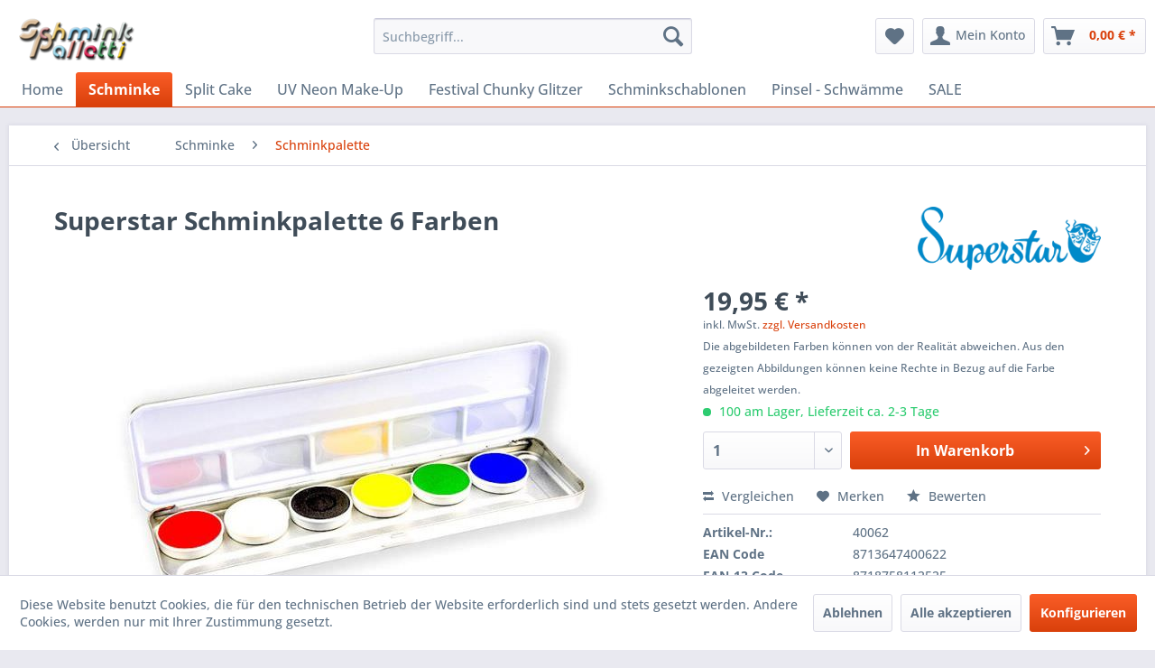

--- FILE ---
content_type: text/html; charset=UTF-8
request_url: https://www.schminkpaletti.de/schminke/schminkpalette/212/superstar-schminkpalette-6-farben
body_size: 15873
content:
<!DOCTYPE html> <html class="no-js" lang="de" itemscope="itemscope" itemtype="https://schema.org/WebPage"> <head> <meta charset="utf-8"> <meta name="author" content="SPLITCAKE.SHOP" /> <meta name="robots" content="index,follow" /> <meta name="revisit-after" content="15 days" /> <meta name="keywords" content="Superstar Schminkpalette 6 Farben, Superstar Schminkpalette, Schminkpalette 6 Schminkfarben, Schmink-Palette, 6 Farben Make-up" /> <meta name="description" content="Dieses Schmink-Palette besteht aus 6 verschiedenen Farben: rot, weiß, schwarz, gelb, grün und blau. Inhalt: 2,5 Gramm pro Farbe." /> <meta property="og:type" content="product" /> <meta property="og:site_name" content="PXP Schminke, Superstar, Schminke Kaufen ► Schminke online Bestellen" /> <meta property="og:url" content="https://www.schminkpaletti.de/schminke/schminkpalette/212/superstar-schminkpalette-6-farben" /> <meta property="og:title" content="Superstar Schminkpalette 6 Farben" /> <meta property="og:description" content="Superstar Schminkpalette 6 Schminkfarben Dieses&amp;nbsp; Schmink-Palette besteht aus 6 verschiedenen Schminkfarben : rot, weiß, schwarz, gelb, grün…" /> <meta property="og:image" content="https://www.schminkpaletti.de/media/image/26/7e/20/aqua-facepaint-bright-6-kleuren.jpg" /> <meta property="product:brand" content="Superstar Face Paint Split Cake" /> <meta property="product:price" content="19,95" /> <meta property="product:product_link" content="https://www.schminkpaletti.de/schminke/schminkpalette/212/superstar-schminkpalette-6-farben" /> <meta name="twitter:card" content="product" /> <meta name="twitter:site" content="PXP Schminke, Superstar, Schminke Kaufen ► Schminke online Bestellen" /> <meta name="twitter:title" content="Superstar Schminkpalette 6 Farben" /> <meta name="twitter:description" content="Superstar Schminkpalette 6 Schminkfarben Dieses&amp;nbsp; Schmink-Palette besteht aus 6 verschiedenen Schminkfarben : rot, weiß, schwarz, gelb, grün…" /> <meta name="twitter:image" content="https://www.schminkpaletti.de/media/image/26/7e/20/aqua-facepaint-bright-6-kleuren.jpg" /> <meta itemprop="copyrightHolder" content="PXP Schminke, Superstar, Schminke Kaufen ► Schminke online Bestellen" /> <meta itemprop="copyrightYear" content="2006 - 2025" /> <meta itemprop="isFamilyFriendly" content="True" /> <meta itemprop="image" content="https://www.schminkpaletti.de/media/image/dd/0e/b6/orgineel-logo.png" /> <meta name="viewport" content="width=device-width, initial-scale=1.0"> <meta name="mobile-web-app-capable" content="yes"> <meta name="apple-mobile-web-app-title" content="PXP Schminke, Superstar, Schminke Kaufen ► Schminke online Bestellen"> <meta name="apple-mobile-web-app-capable" content="yes"> <meta name="apple-mobile-web-app-status-bar-style" content="default"> <link rel="apple-touch-icon-precomposed" href="https://www.schminkpaletti.de/media/image/63/54/8c/favicon.png"> <link rel="shortcut icon" href="https://www.schminkpaletti.de/media/image/63/54/8c/favicon.png"> <meta name="msapplication-navbutton-color" content="#D9400B" /> <meta name="application-name" content="PXP Schminke, Superstar, Schminke Kaufen ► Schminke online Bestellen" /> <meta name="msapplication-starturl" content="https://www.schminkpaletti.de/" /> <meta name="msapplication-window" content="width=1024;height=768" /> <meta name="msapplication-TileImage" content="https://www.schminkpaletti.de/media/image/63/54/8c/favicon.png"> <meta name="msapplication-TileColor" content="#D9400B"> <meta name="theme-color" content="#D9400B" /> <link rel="canonical" href="https://www.schminkpaletti.de/schminke/schminkpalette/212/superstar-schminkpalette-6-farben" /> <title itemprop="name">Superstar Schminkpalette 6 Farben | PXP Schminke, Superstar, Schminke Kaufen ► Schminke online Bestellen</title> <link href="/web/cache/1766004028_0ce3f6d2dddf3b52868af24c488e58b7.css" media="all" rel="stylesheet" type="text/css" /> </head> <body class="is--ctl-detail is--act-index is--dwvac" > <div data-paypalUnifiedMetaDataContainer="true" data-paypalUnifiedRestoreOrderNumberUrl="https://www.schminkpaletti.de/widgets/PaypalUnifiedOrderNumber/restoreOrderNumber" class="is--hidden"> </div> <div class="page-wrap"> <noscript class="noscript-main"> <div class="alert is--warning"> <div class="alert--icon"> <i class="icon--element icon--warning"></i> </div> <div class="alert--content"> Um PXP&#x20;Schminke,&#x20;Superstar,&#x20;Schminke&#x20;Kaufen&#x20;&#x25BA;&#x20;Schminke&#x20;online&#x20;Bestellen in vollem Umfang nutzen zu können, empfehlen wir Ihnen Javascript in Ihrem Browser zu aktiveren. </div> </div> </noscript> <header class="header-main"> <div class="top-bar"> <div class="container block-group"> <nav class="top-bar--navigation block" role="menubar">   <div class="navigation--entry entry--compare is--hidden" role="menuitem" aria-haspopup="true" data-drop-down-menu="true">   </div> <ul class="service--list is--rounded" role="menu"> <li class="service--entry" role="menuitem"> <a class="service--link" href="javascript:openCookieConsentManager()" title="Cookie-Einstellungen" > Cookie-Einstellungen </a> </li> <li class="service--entry" role="menuitem"> <a class="service--link" href="https://www.schminkpaletti.de/frage-und-antwort" title="Frage und Antwort" > Frage und Antwort </a> </li> <li class="service--entry" role="menuitem"> <a class="service--link" href="https://www.schminkpaletti.de/ueber-uns" title="Über uns" > Über uns </a> </li> <li class="service--entry" role="menuitem"> <a class="service--link" href="https://www.schminkpaletti.de/versand-und-zahlungsarten" title="Versand und Zahlungsarten" > Versand und Zahlungsarten </a> </li> <li class="service--entry" role="menuitem"> <a class="service--link" href="https://www.schminkpaletti.de/rueckgabe-anfrage" title="Rückgabe Anfrage" target="_self"> Rückgabe Anfrage </a> </li> <li class="service--entry" role="menuitem"> <a class="service--link" href="https://www.schminkpaletti.de/widerrufsrecht" title="Widerrufsrecht" > Widerrufsrecht </a> </li> <li class="service--entry" role="menuitem"> <a class="service--link" href="https://www.schminkpaletti.de/agb-s" title="AGB&#039;s" > AGB's </a> </li> </ul> </nav> </div> </div> <div class="container header--navigation"> <div class="logo-main block-group" role="banner"> <div class="logo--shop block"> <a class="logo--link" href="https://www.schminkpaletti.de/" title="PXP Schminke, Superstar, Schminke Kaufen ► Schminke online Bestellen - zur Startseite wechseln"> <picture> <source srcset="https://www.schminkpaletti.de/media/image/dd/0e/b6/orgineel-logo.png" media="(min-width: 78.75em)"> <source srcset="https://www.schminkpaletti.de/media/image/dd/0e/b6/orgineel-logo.png" media="(min-width: 64em)"> <source srcset="https://www.schminkpaletti.de/media/image/dd/0e/b6/orgineel-logo.png" media="(min-width: 48em)"> <img srcset="https://www.schminkpaletti.de/media/image/dd/0e/b6/orgineel-logo.png" alt="PXP Schminke, Superstar, Schminke Kaufen ► Schminke online Bestellen - zur Startseite wechseln" /> </picture> </a> </div> </div> <nav class="shop--navigation block-group"> <ul class="navigation--list block-group" role="menubar"> <li class="navigation--entry entry--menu-left" role="menuitem"> <a class="entry--link entry--trigger btn is--icon-left" href="#offcanvas--left" data-offcanvas="true" data-offCanvasSelector=".sidebar-main" aria-label="Menü"> <i class="icon--menu"></i> Menü </a> </li> <li class="navigation--entry entry--search" role="menuitem" data-search="true" aria-haspopup="true" data-minLength="3"> <a class="btn entry--link entry--trigger" href="#show-hide--search" title="Suche anzeigen / schließen" aria-label="Suche anzeigen / schließen"> <i class="icon--search"></i> <span class="search--display">Suchen</span> </a> <form action="/search" method="get" class="main-search--form"> <input type="search" name="sSearch" aria-label="Suchbegriff..." class="main-search--field" autocomplete="off" autocapitalize="off" placeholder="Suchbegriff..." maxlength="30" /> <button type="submit" class="main-search--button" aria-label="Suchen"> <i class="icon--search"></i> <span class="main-search--text">Suchen</span> </button> <div class="form--ajax-loader">&nbsp;</div> </form> <div class="main-search--results"></div> </li>  <li class="navigation--entry entry--notepad" role="menuitem"> <a href="https://www.schminkpaletti.de/note" title="Merkzettel" aria-label="Merkzettel" class="btn"> <i class="icon--heart"></i> </a> </li> <li class="navigation--entry entry--account with-slt" role="menuitem" data-offcanvas="true" data-offCanvasSelector=".account--dropdown-navigation"> <a href="https://www.schminkpaletti.de/account" title="Mein Konto" aria-label="Mein Konto" class="btn is--icon-left entry--link account--link"> <i class="icon--account"></i> <span class="account--display"> Mein Konto </span> </a> <div class="account--dropdown-navigation"> <div class="navigation--smartphone"> <div class="entry--close-off-canvas"> <a href="#close-account-menu" class="account--close-off-canvas" title="Menü schließen" aria-label="Menü schließen"> Menü schließen <i class="icon--arrow-right"></i> </a> </div> </div> <div class="account--menu is--rounded is--personalized"> <span class="navigation--headline"> Mein Konto </span> <div class="account--menu-container"> <ul class="sidebar--navigation navigation--list is--level0 show--active-items"> <li class="navigation--entry"> <span class="navigation--signin"> <a href="https://www.schminkpaletti.de/account#hide-registration" class="blocked--link btn is--primary navigation--signin-btn" data-collapseTarget="#registration" data-action="close"> Anmelden </a> <span class="navigation--register"> oder <a href="https://www.schminkpaletti.de/account#show-registration" class="blocked--link" data-collapseTarget="#registration" data-action="open"> registrieren </a> </span> </span> </li> <li class="navigation--entry"> <a href="https://www.schminkpaletti.de/account" title="Übersicht" class="navigation--link"> Übersicht </a> </li> <li class="navigation--entry"> <a href="https://www.schminkpaletti.de/account/profile" title="Persönliche Daten" class="navigation--link" rel="nofollow"> Persönliche Daten </a> </li> <li class="navigation--entry"> <a href="https://www.schminkpaletti.de/address/index/sidebar/" title="Adressen" class="navigation--link" rel="nofollow"> Adressen </a> </li> <li class="navigation--entry"> <a href="https://www.schminkpaletti.de/account/payment" title="Zahlungsarten" class="navigation--link" rel="nofollow"> Zahlungsarten </a> </li> <li class="navigation--entry"> <a href="https://www.schminkpaletti.de/account/orders" title="Bestellungen" class="navigation--link" rel="nofollow"> Bestellungen </a> </li> <li class="navigation--entry"> <a href="https://www.schminkpaletti.de/note" title="Merkzettel" class="navigation--link" rel="nofollow"> Merkzettel </a> </li> </ul> </div> </div> </div> </li> <li class="navigation--entry entry--cart" role="menuitem"> <a class="btn is--icon-left cart--link" href="https://www.schminkpaletti.de/checkout/cart" title="Warenkorb" aria-label="Warenkorb"> <span class="cart--display"> Warenkorb </span> <span class="badge is--primary is--minimal cart--quantity is--hidden">0</span> <i class="icon--basket"></i> <span class="cart--amount"> 0,00&nbsp;&euro; * </span> </a> <div class="ajax-loader">&nbsp;</div> </li>  </ul> </nav> <div class="container--ajax-cart" data-collapse-cart="true" data-displayMode="offcanvas"></div> </div> </header> <nav class="navigation-main"> <div class="container" data-menu-scroller="true" data-listSelector=".navigation--list.container" data-viewPortSelector=".navigation--list-wrapper"> <div class="navigation--list-wrapper"> <ul class="navigation--list container" role="menubar" itemscope="itemscope" itemtype="https://schema.org/SiteNavigationElement"> <li class="navigation--entry is--home" role="menuitem"><a class="navigation--link is--first" href="https://www.schminkpaletti.de/" title="Home" aria-label="Home" itemprop="url"><span itemprop="name">Home</span></a></li><li class="navigation--entry is--active" role="menuitem"><a class="navigation--link is--active" href="https://www.schminkpaletti.de/schminke/" title="Schminke" aria-label="Schminke" itemprop="url"><span itemprop="name">Schminke</span></a></li><li class="navigation--entry" role="menuitem"><a class="navigation--link" href="https://www.schminkpaletti.de/split-cake/" title="Split Cake" aria-label="Split Cake" itemprop="url"><span itemprop="name">Split Cake</span></a></li><li class="navigation--entry" role="menuitem"><a class="navigation--link" href="https://www.schminkpaletti.de/uv-neon-make-up/" title="UV Neon Make-Up" aria-label="UV Neon Make-Up" itemprop="url"><span itemprop="name">UV Neon Make-Up</span></a></li><li class="navigation--entry" role="menuitem"><a class="navigation--link" href="https://www.schminkpaletti.de/festival-chunky-glitzer/" title="Festival Chunky Glitzer" aria-label="Festival Chunky Glitzer" itemprop="url"><span itemprop="name">Festival Chunky Glitzer</span></a></li><li class="navigation--entry" role="menuitem"><a class="navigation--link" href="https://www.schminkpaletti.de/schminkschablonen/" title="Schminkschablonen" aria-label="Schminkschablonen" itemprop="url"><span itemprop="name">Schminkschablonen</span></a></li><li class="navigation--entry" role="menuitem"><a class="navigation--link" href="https://www.schminkpaletti.de/pinsel-schwaemme/" title="Pinsel - Schwämme" aria-label="Pinsel - Schwämme" itemprop="url"><span itemprop="name">Pinsel - Schwämme</span></a></li><li class="navigation--entry" role="menuitem"><a class="navigation--link" href="https://www.schminkpaletti.de/sale/" title="SALE" aria-label="SALE" itemprop="url"><span itemprop="name">SALE</span></a></li> </ul> </div> <div class="advanced-menu" data-advanced-menu="true" data-hoverDelay="250"> <div class="menu--container"> <div class="button-container"> <a href="https://www.schminkpaletti.de/schminke/" class="button--category" aria-label="Zur KategorieSchminke" title="Zur KategorieSchminke"> <i class="icon--arrow-right"></i> Zur KategorieSchminke </a> <span class="button--close"> <i class="icon--cross"></i> </span> </div> <div class="content--wrapper has--content has--teaser"> <ul class="menu--list menu--level-0 columns--2" style="width: 50%;"> <li class="menu--list-item item--level-0" style="width: 100%"> <a href="https://www.schminkpaletti.de/schminke/schminke-auf-farbe/" class="menu--list-item-link" aria-label="Schminke auf Farbe" title="Schminke auf Farbe">Schminke auf Farbe</a> </li> <li class="menu--list-item item--level-0" style="width: 100%"> <a href="https://www.schminkpaletti.de/schminke/schminke-pastellfarben/" class="menu--list-item-link" aria-label="Schminke Pastellfarben" title="Schminke Pastellfarben">Schminke Pastellfarben</a> </li> <li class="menu--list-item item--level-0" style="width: 100%"> <a href="https://www.schminkpaletti.de/schminke/metallic-schminke/" class="menu--list-item-link" aria-label="Metallic Schminke" title="Metallic Schminke">Metallic Schminke</a> </li> <li class="menu--list-item item--level-0" style="width: 100%"> <a href="https://www.schminkpaletti.de/schminke/schminkpalette/" class="menu--list-item-link" aria-label="Schminkpalette" title="Schminkpalette">Schminkpalette</a> </li> <li class="menu--list-item item--level-0" style="width: 100%"> <a href="https://www.schminkpaletti.de/schminke/schminkstifte/" class="menu--list-item-link" aria-label="Schminkstifte" title="Schminkstifte">Schminkstifte</a> </li> <li class="menu--list-item item--level-0" style="width: 100%"> <a href="https://www.schminkpaletti.de/schminke/schminkbuecher/" class="menu--list-item-link" aria-label="Schminkbücher" title="Schminkbücher">Schminkbücher</a> </li> </ul> <div class="menu--delimiter" style="right: 50%;"></div> <div class="menu--teaser" style="width: 50%;"> <div class="teaser--headline">Kaufen Sie gute und sichere Schminke von PXP Professional Colours und Superstar!</div> <div class="teaser--text"> Begeisterte Schminker und Make-up-Fans sind während einer Themenparty wieder auf dem Vormarsch. Auf der anderen Seite gibt es fantastische Kunstwerke, die man überall bewundern kann. Ob Themenparty oder Straßenumzug - mit einem originellen... <a class="teaser--text-link" href="https://www.schminkpaletti.de/schminke/" aria-label="mehr erfahren" title="mehr erfahren"> mehr erfahren </a> </div> </div> </div> </div> <div class="menu--container"> <div class="button-container"> <a href="https://www.schminkpaletti.de/split-cake/" class="button--category" aria-label="Zur KategorieSplit Cake" title="Zur KategorieSplit Cake"> <i class="icon--arrow-right"></i> Zur KategorieSplit Cake </a> <span class="button--close"> <i class="icon--cross"></i> </span> </div> <div class="content--wrapper has--teaser"> <div class="menu--teaser" style="width: 100%;"> <div class="teaser--headline">Machen Sie die schönsten Kreationen mit Regenbogen cake's mit PXP Superstar Split Cake, One Stroke Schminke</div> <div class="teaser--text"> PXP Professional Colours, Superstar&nbsp; Rainbowcake / Split Cake Verschiedene Namen für das gleiche Produkt es wird genannt Rainbowcake , Split Cake&nbsp; oder Farbblöcke . Diese Schminke&nbsp; Schminke zusammen in einer Box. Sie... <a class="teaser--text-link" href="https://www.schminkpaletti.de/split-cake/" aria-label="mehr erfahren" title="mehr erfahren"> mehr erfahren </a> </div> </div> </div> </div> <div class="menu--container"> <div class="button-container"> <a href="https://www.schminkpaletti.de/uv-neon-make-up/" class="button--category" aria-label="Zur KategorieUV Neon Make-Up" title="Zur KategorieUV Neon Make-Up"> <i class="icon--arrow-right"></i> Zur KategorieUV Neon Make-Up </a> <span class="button--close"> <i class="icon--cross"></i> </span> </div> <div class="content--wrapper has--teaser"> <div class="menu--teaser" style="width: 100%;"> <div class="teaser--headline">UV Neon Make-Up</div> <div class="teaser--text"> Egal, ob Sie planen, ein Musikfestival , Sonderveranstaltungen , eine Karnevalsparty oder eine Halloween-Party zu besuchen, oder ob Sie nur mit ein paar Ihrer Freunde eine Party besuchen, bei der Ihr Körper im Dunkeln leuchtet Schminke... <a class="teaser--text-link" href="https://www.schminkpaletti.de/uv-neon-make-up/" aria-label="mehr erfahren" title="mehr erfahren"> mehr erfahren </a> </div> </div> </div> </div> <div class="menu--container"> <div class="button-container"> <a href="https://www.schminkpaletti.de/festival-chunky-glitzer/" class="button--category" aria-label="Zur KategorieFestival Chunky Glitzer" title="Zur KategorieFestival Chunky Glitzer"> <i class="icon--arrow-right"></i> Zur KategorieFestival Chunky Glitzer </a> <span class="button--close"> <i class="icon--cross"></i> </span> </div> <div class="content--wrapper has--teaser"> <div class="menu--teaser" style="width: 100%;"> <div class="teaser--headline">PXP, Superstar Gesicht Glitzer</div> <div class="teaser--text"> Verwenden Sie&nbsp; Festival&nbsp;Glitzer , um bei Ihrer nächsten Festival Schminke Party zu funkeln und zu glänzen. Gesicht&nbsp;Glitzer bietet schillernde Details für Ihr Glitzergesicht zu jedem Anlass. Es gibt verschiedene Arten von... <a class="teaser--text-link" href="https://www.schminkpaletti.de/festival-chunky-glitzer/" aria-label="mehr erfahren" title="mehr erfahren"> mehr erfahren </a> </div> </div> </div> </div> <div class="menu--container"> <div class="button-container"> <a href="https://www.schminkpaletti.de/schminkschablonen/" class="button--category" aria-label="Zur KategorieSchminkschablonen" title="Zur KategorieSchminkschablonen"> <i class="icon--arrow-right"></i> Zur KategorieSchminkschablonen </a> <span class="button--close"> <i class="icon--cross"></i> </span> </div> <div class="content--wrapper has--teaser"> <div class="menu--teaser" style="width: 100%;"> <div class="teaser--headline">Schminke schablonen vorlagen von PXP und Bad Ass</div> <div class="teaser--text"> Schminke Vorlagen Schablonen sind aus einem stabilen, abwaschbaren Kunststoff. Bei uns finden Sie seh viele Motive und Muster die ideal sind für das Fasnachtschminken oder für Bodypaninting <a class="teaser--text-link" href="https://www.schminkpaletti.de/schminkschablonen/" aria-label="mehr erfahren" title="mehr erfahren"> mehr erfahren </a> </div> </div> </div> </div> <div class="menu--container"> <div class="button-container"> <a href="https://www.schminkpaletti.de/pinsel-schwaemme/" class="button--category" aria-label="Zur KategoriePinsel - Schwämme" title="Zur KategoriePinsel - Schwämme"> <i class="icon--arrow-right"></i> Zur KategoriePinsel - Schwämme </a> <span class="button--close"> <i class="icon--cross"></i> </span> </div> <div class="content--wrapper has--teaser"> <div class="menu--teaser" style="width: 100%;"> <div class="teaser--headline">PXP Pinsel und Schwämme</div> <div class="teaser--text"> Schminke Pinsel sind für eine genaue Anwendung des Make-ups unerlässlich. Die besten Schminkpinsel sind gut gestaltet, gut geformt, einfach zu bedienen und langlebig. Scrollen Sie auf dieser Seite nach unten, um mehr über die verschiedenen... <a class="teaser--text-link" href="https://www.schminkpaletti.de/pinsel-schwaemme/" aria-label="mehr erfahren" title="mehr erfahren"> mehr erfahren </a> </div> </div> </div> </div> <div class="menu--container"> <div class="button-container"> <a href="https://www.schminkpaletti.de/sale/" class="button--category" aria-label="Zur KategorieSALE" title="Zur KategorieSALE"> <i class="icon--arrow-right"></i> Zur KategorieSALE </a> <span class="button--close"> <i class="icon--cross"></i> </span> </div> <div class="content--wrapper has--teaser"> <div class="menu--teaser" style="width: 100%;"> <div class="teaser--headline">Ausverkauf Angebote Schnäppchenmarkt von Schminke</div> <div class="teaser--text"> Es kann schwierig sein, die besten Preise für Schminke Make-Up zu finden . Aber wenn Sie nach preisgünstigen oder sogar billigen Schminke Make-Up suchen, sind Sie hier genau richtig. Wir bieten die besten Preise für Verbrauchsmaterialien... <a class="teaser--text-link" href="https://www.schminkpaletti.de/sale/" aria-label="mehr erfahren" title="mehr erfahren"> mehr erfahren </a> </div> </div> </div> </div> </div> </div> </nav> <section class="content-main container block-group"> <nav class="content--breadcrumb block"> <a class="breadcrumb--button breadcrumb--link" href="https://www.schminkpaletti.de/schminke/schminkpalette/" title="Übersicht"> <i class="icon--arrow-left"></i> <span class="breadcrumb--title">Übersicht</span> </a> <ul class="breadcrumb--list" role="menu" itemscope itemtype="https://schema.org/BreadcrumbList"> <li role="menuitem" class="breadcrumb--entry" itemprop="itemListElement" itemscope itemtype="https://schema.org/ListItem"> <a class="breadcrumb--link" href="https://www.schminkpaletti.de/schminke/" title="Schminke" itemprop="item"> <link itemprop="url" href="https://www.schminkpaletti.de/schminke/" /> <span class="breadcrumb--title" itemprop="name">Schminke</span> </a> <meta itemprop="position" content="0" /> </li> <li role="none" class="breadcrumb--separator"> <i class="icon--arrow-right"></i> </li> <li role="menuitem" class="breadcrumb--entry is--active" itemprop="itemListElement" itemscope itemtype="https://schema.org/ListItem"> <a class="breadcrumb--link" href="https://www.schminkpaletti.de/schminke/schminkpalette/" title="Schminkpalette" itemprop="item"> <link itemprop="url" href="https://www.schminkpaletti.de/schminke/schminkpalette/" /> <span class="breadcrumb--title" itemprop="name">Schminkpalette</span> </a> <meta itemprop="position" content="1" /> </li> </ul> </nav> <nav class="product--navigation"> <a href="#" class="navigation--link link--prev"> <div class="link--prev-button"> <span class="link--prev-inner">Zurück</span> </div> <div class="image--wrapper"> <div class="image--container"></div> </div> </a> <a href="#" class="navigation--link link--next"> <div class="link--next-button"> <span class="link--next-inner">Vor</span> </div> <div class="image--wrapper"> <div class="image--container"></div> </div> </a> </nav> <div class="content-main--inner"> <div id='cookie-consent' class='off-canvas is--left block-transition' data-cookie-consent-manager='true' data-cookieTimeout='60'> <div class='cookie-consent--header cookie-consent--close'> Cookie-Einstellungen <i class="icon--arrow-right"></i> </div> <div class='cookie-consent--description'> Diese Website benutzt Cookies, die für den technischen Betrieb der Website erforderlich sind und stets gesetzt werden. Andere Cookies, werden nur mit Ihrer Zustimmung gesetzt. </div> <div class='cookie-consent--configuration'> <div class='cookie-consent--configuration-header'> <div class='cookie-consent--configuration-header-text'>Konfiguration</div> </div> <div class='cookie-consent--configuration-main'> <div class='cookie-consent--group'> <input type="hidden" class="cookie-consent--group-name" value="technical" /> <label class="cookie-consent--group-state cookie-consent--state-input cookie-consent--required"> <input type="checkbox" name="technical-state" class="cookie-consent--group-state-input" disabled="disabled" checked="checked"/> <span class="cookie-consent--state-input-element"></span> </label> <div class='cookie-consent--group-title' data-collapse-panel='true' data-contentSiblingSelector=".cookie-consent--group-container"> <div class="cookie-consent--group-title-label cookie-consent--state-label"> Technisch erforderlich </div> <span class="cookie-consent--group-arrow is-icon--right"> <i class="icon--arrow-right"></i> </span> </div> <div class='cookie-consent--group-container'> <div class='cookie-consent--group-description'> Diese Cookies sind für die Grundfunktionen des Shops notwendig. </div> <div class='cookie-consent--cookies-container'> <div class='cookie-consent--cookie'> <input type="hidden" class="cookie-consent--cookie-name" value="cookieDeclined" /> <label class="cookie-consent--cookie-state cookie-consent--state-input cookie-consent--required"> <input type="checkbox" name="cookieDeclined-state" class="cookie-consent--cookie-state-input" disabled="disabled" checked="checked" /> <span class="cookie-consent--state-input-element"></span> </label> <div class='cookie--label cookie-consent--state-label'> "Alle Cookies ablehnen" Cookie </div> </div> <div class='cookie-consent--cookie'> <input type="hidden" class="cookie-consent--cookie-name" value="allowCookie" /> <label class="cookie-consent--cookie-state cookie-consent--state-input cookie-consent--required"> <input type="checkbox" name="allowCookie-state" class="cookie-consent--cookie-state-input" disabled="disabled" checked="checked" /> <span class="cookie-consent--state-input-element"></span> </label> <div class='cookie--label cookie-consent--state-label'> "Alle Cookies annehmen" Cookie </div> </div> <div class='cookie-consent--cookie'> <input type="hidden" class="cookie-consent--cookie-name" value="shop" /> <label class="cookie-consent--cookie-state cookie-consent--state-input cookie-consent--required"> <input type="checkbox" name="shop-state" class="cookie-consent--cookie-state-input" disabled="disabled" checked="checked" /> <span class="cookie-consent--state-input-element"></span> </label> <div class='cookie--label cookie-consent--state-label'> Ausgewählter Shop </div> </div> <div class='cookie-consent--cookie'> <input type="hidden" class="cookie-consent--cookie-name" value="csrf_token" /> <label class="cookie-consent--cookie-state cookie-consent--state-input cookie-consent--required"> <input type="checkbox" name="csrf_token-state" class="cookie-consent--cookie-state-input" disabled="disabled" checked="checked" /> <span class="cookie-consent--state-input-element"></span> </label> <div class='cookie--label cookie-consent--state-label'> CSRF-Token </div> </div> <div class='cookie-consent--cookie'> <input type="hidden" class="cookie-consent--cookie-name" value="cookiePreferences" /> <label class="cookie-consent--cookie-state cookie-consent--state-input cookie-consent--required"> <input type="checkbox" name="cookiePreferences-state" class="cookie-consent--cookie-state-input" disabled="disabled" checked="checked" /> <span class="cookie-consent--state-input-element"></span> </label> <div class='cookie--label cookie-consent--state-label'> Cookie-Einstellungen </div> </div> <div class='cookie-consent--cookie'> <input type="hidden" class="cookie-consent--cookie-name" value="x-cache-context-hash" /> <label class="cookie-consent--cookie-state cookie-consent--state-input cookie-consent--required"> <input type="checkbox" name="x-cache-context-hash-state" class="cookie-consent--cookie-state-input" disabled="disabled" checked="checked" /> <span class="cookie-consent--state-input-element"></span> </label> <div class='cookie--label cookie-consent--state-label'> Individuelle Preise </div> </div> <div class='cookie-consent--cookie'> <input type="hidden" class="cookie-consent--cookie-name" value="slt" /> <label class="cookie-consent--cookie-state cookie-consent--state-input cookie-consent--required"> <input type="checkbox" name="slt-state" class="cookie-consent--cookie-state-input" disabled="disabled" checked="checked" /> <span class="cookie-consent--state-input-element"></span> </label> <div class='cookie--label cookie-consent--state-label'> Kunden-Wiedererkennung </div> </div> <div class='cookie-consent--cookie'> <input type="hidden" class="cookie-consent--cookie-name" value="nocache" /> <label class="cookie-consent--cookie-state cookie-consent--state-input cookie-consent--required"> <input type="checkbox" name="nocache-state" class="cookie-consent--cookie-state-input" disabled="disabled" checked="checked" /> <span class="cookie-consent--state-input-element"></span> </label> <div class='cookie--label cookie-consent--state-label'> Kundenspezifisches Caching </div> </div> <div class='cookie-consent--cookie'> <input type="hidden" class="cookie-consent--cookie-name" value="paypal-cookies" /> <label class="cookie-consent--cookie-state cookie-consent--state-input cookie-consent--required"> <input type="checkbox" name="paypal-cookies-state" class="cookie-consent--cookie-state-input" disabled="disabled" checked="checked" /> <span class="cookie-consent--state-input-element"></span> </label> <div class='cookie--label cookie-consent--state-label'> PayPal-Zahlungen </div> </div> <div class='cookie-consent--cookie'> <input type="hidden" class="cookie-consent--cookie-name" value="session" /> <label class="cookie-consent--cookie-state cookie-consent--state-input cookie-consent--required"> <input type="checkbox" name="session-state" class="cookie-consent--cookie-state-input" disabled="disabled" checked="checked" /> <span class="cookie-consent--state-input-element"></span> </label> <div class='cookie--label cookie-consent--state-label'> Sessie </div> </div> <div class='cookie-consent--cookie'> <input type="hidden" class="cookie-consent--cookie-name" value="currency" /> <label class="cookie-consent--cookie-state cookie-consent--state-input cookie-consent--required"> <input type="checkbox" name="currency-state" class="cookie-consent--cookie-state-input" disabled="disabled" checked="checked" /> <span class="cookie-consent--state-input-element"></span> </label> <div class='cookie--label cookie-consent--state-label'> Währungswechsel </div> </div> </div> </div> </div> <div class='cookie-consent--group'> <input type="hidden" class="cookie-consent--group-name" value="comfort" /> <label class="cookie-consent--group-state cookie-consent--state-input"> <input type="checkbox" name="comfort-state" class="cookie-consent--group-state-input"/> <span class="cookie-consent--state-input-element"></span> </label> <div class='cookie-consent--group-title' data-collapse-panel='true' data-contentSiblingSelector=".cookie-consent--group-container"> <div class="cookie-consent--group-title-label cookie-consent--state-label"> Komfortfunktionen </div> <span class="cookie-consent--group-arrow is-icon--right"> <i class="icon--arrow-right"></i> </span> </div> <div class='cookie-consent--group-container'> <div class='cookie-consent--group-description'> Diese Cookies werden genutzt um das Einkaufserlebnis noch ansprechender zu gestalten, beispielsweise für die Wiedererkennung des Besuchers. </div> <div class='cookie-consent--cookies-container'> <div class='cookie-consent--cookie'> <input type="hidden" class="cookie-consent--cookie-name" value="sUniqueID" /> <label class="cookie-consent--cookie-state cookie-consent--state-input"> <input type="checkbox" name="sUniqueID-state" class="cookie-consent--cookie-state-input" /> <span class="cookie-consent--state-input-element"></span> </label> <div class='cookie--label cookie-consent--state-label'> Merkzettel </div> </div> </div> </div> </div> <div class='cookie-consent--group'> <input type="hidden" class="cookie-consent--group-name" value="statistics" /> <label class="cookie-consent--group-state cookie-consent--state-input"> <input type="checkbox" name="statistics-state" class="cookie-consent--group-state-input"/> <span class="cookie-consent--state-input-element"></span> </label> <div class='cookie-consent--group-title' data-collapse-panel='true' data-contentSiblingSelector=".cookie-consent--group-container"> <div class="cookie-consent--group-title-label cookie-consent--state-label"> Statistik & Tracking </div> <span class="cookie-consent--group-arrow is-icon--right"> <i class="icon--arrow-right"></i> </span> </div> <div class='cookie-consent--group-container'> <div class='cookie-consent--cookies-container'> <div class='cookie-consent--cookie'> <input type="hidden" class="cookie-consent--cookie-name" value="x-ua-device" /> <label class="cookie-consent--cookie-state cookie-consent--state-input"> <input type="checkbox" name="x-ua-device-state" class="cookie-consent--cookie-state-input" /> <span class="cookie-consent--state-input-element"></span> </label> <div class='cookie--label cookie-consent--state-label'> Endgeräteerkennung </div> </div> <div class='cookie-consent--cookie'> <input type="hidden" class="cookie-consent--cookie-name" value="partner" /> <label class="cookie-consent--cookie-state cookie-consent--state-input"> <input type="checkbox" name="partner-state" class="cookie-consent--cookie-state-input" /> <span class="cookie-consent--state-input-element"></span> </label> <div class='cookie--label cookie-consent--state-label'> Partnerprogramm </div> </div> </div> </div> </div> </div> </div> <div class="cookie-consent--save"> <input class="cookie-consent--save-button btn is--primary" type="button" value="Einstellungen speichern" /> </div> </div> <aside class="sidebar-main off-canvas"> <div class="navigation--smartphone"> <ul class="navigation--list "> <li class="navigation--entry entry--close-off-canvas"> <a href="#close-categories-menu" title="Menü schließen" class="navigation--link"> Menü schließen <i class="icon--arrow-right"></i> </a> </li> </ul> <div class="mobile--switches">   </div> </div> <div class="sidebar--categories-wrapper" data-subcategory-nav="true" data-mainCategoryId="3" data-categoryId="10" data-fetchUrl="/widgets/listing/getCategory/categoryId/10"> <div class="categories--headline navigation--headline"> Kategorien </div> <div class="sidebar--categories-navigation"> <ul class="sidebar--navigation categories--navigation navigation--list is--drop-down is--level0 is--rounded" role="menu"> <li class="navigation--entry is--active has--sub-categories has--sub-children" role="menuitem"> <a class="navigation--link is--active has--sub-categories link--go-forward" href="https://www.schminkpaletti.de/schminke/" data-categoryId="5" data-fetchUrl="/widgets/listing/getCategory/categoryId/5" title="Schminke" > Schminke <span class="is--icon-right"> <i class="icon--arrow-right"></i> </span> </a> <ul class="sidebar--navigation categories--navigation navigation--list is--level1 is--rounded" role="menu"> <li class="navigation--entry" role="menuitem"> <a class="navigation--link" href="https://www.schminkpaletti.de/schminke/schminke-auf-farbe/" data-categoryId="14" data-fetchUrl="/widgets/listing/getCategory/categoryId/14" title="Schminke auf Farbe" > Schminke auf Farbe </a> </li> <li class="navigation--entry" role="menuitem"> <a class="navigation--link" href="https://www.schminkpaletti.de/schminke/schminke-pastellfarben/" data-categoryId="11" data-fetchUrl="/widgets/listing/getCategory/categoryId/11" title="Schminke Pastellfarben" > Schminke Pastellfarben </a> </li> <li class="navigation--entry" role="menuitem"> <a class="navigation--link" href="https://www.schminkpaletti.de/schminke/metallic-schminke/" data-categoryId="15" data-fetchUrl="/widgets/listing/getCategory/categoryId/15" title="Metallic Schminke" > Metallic Schminke </a> </li> <li class="navigation--entry is--active" role="menuitem"> <a class="navigation--link is--active" href="https://www.schminkpaletti.de/schminke/schminkpalette/" data-categoryId="10" data-fetchUrl="/widgets/listing/getCategory/categoryId/10" title="Schminkpalette" > Schminkpalette </a> </li> <li class="navigation--entry" role="menuitem"> <a class="navigation--link" href="https://www.schminkpaletti.de/schminke/schminkstifte/" data-categoryId="105" data-fetchUrl="/widgets/listing/getCategory/categoryId/105" title="Schminkstifte" > Schminkstifte </a> </li> <li class="navigation--entry" role="menuitem"> <a class="navigation--link" href="https://www.schminkpaletti.de/schminke/schminkbuecher/" data-categoryId="108" data-fetchUrl="/widgets/listing/getCategory/categoryId/108" title="Schminkbücher" > Schminkbücher </a> </li> </ul> </li> <li class="navigation--entry" role="menuitem"> <a class="navigation--link" href="https://www.schminkpaletti.de/split-cake/" data-categoryId="16" data-fetchUrl="/widgets/listing/getCategory/categoryId/16" title="Split Cake" > Split Cake </a> </li> <li class="navigation--entry" role="menuitem"> <a class="navigation--link" href="https://www.schminkpaletti.de/uv-neon-make-up/" data-categoryId="106" data-fetchUrl="/widgets/listing/getCategory/categoryId/106" title="UV Neon Make-Up" > UV Neon Make-Up </a> </li> <li class="navigation--entry" role="menuitem"> <a class="navigation--link" href="https://www.schminkpaletti.de/festival-chunky-glitzer/" data-categoryId="29" data-fetchUrl="/widgets/listing/getCategory/categoryId/29" title="Festival Chunky Glitzer" > Festival Chunky Glitzer </a> </li> <li class="navigation--entry" role="menuitem"> <a class="navigation--link" href="https://www.schminkpaletti.de/schminkschablonen/" data-categoryId="101" data-fetchUrl="/widgets/listing/getCategory/categoryId/101" title="Schminkschablonen" > Schminkschablonen </a> </li> <li class="navigation--entry" role="menuitem"> <a class="navigation--link" href="https://www.schminkpaletti.de/pinsel-schwaemme/" data-categoryId="30" data-fetchUrl="/widgets/listing/getCategory/categoryId/30" title="Pinsel - Schwämme" > Pinsel - Schwämme </a> </li> <li class="navigation--entry" role="menuitem"> <a class="navigation--link" href="https://www.schminkpaletti.de/schminke-zubehoer/" data-categoryId="111" data-fetchUrl="/widgets/listing/getCategory/categoryId/111" title="Schminke zubehör" > Schminke zubehör </a> </li> <li class="navigation--entry" role="menuitem"> <a class="navigation--link" href="https://www.schminkpaletti.de/sale/" data-categoryId="20" data-fetchUrl="/widgets/listing/getCategory/categoryId/20" title="SALE" > SALE </a> </li> </ul> </div> <div class="shop-sites--container is--rounded"> <div class="shop-sites--headline navigation--headline"> Informationen </div> <ul class="shop-sites--navigation sidebar--navigation navigation--list is--drop-down is--level0" role="menu"> <li class="navigation--entry" role="menuitem"> <a class="navigation--link" href="javascript:openCookieConsentManager()" title="Cookie-Einstellungen" data-categoryId="62" data-fetchUrl="/widgets/listing/getCustomPage/pageId/62" > Cookie-Einstellungen </a> </li> <li class="navigation--entry" role="menuitem"> <a class="navigation--link" href="https://www.schminkpaletti.de/frage-und-antwort" title="Frage und Antwort" data-categoryId="60" data-fetchUrl="/widgets/listing/getCustomPage/pageId/60" > Frage und Antwort </a> </li> <li class="navigation--entry" role="menuitem"> <a class="navigation--link" href="https://www.schminkpaletti.de/ueber-uns" title="Über uns" data-categoryId="9" data-fetchUrl="/widgets/listing/getCustomPage/pageId/9" > Über uns </a> </li> <li class="navigation--entry" role="menuitem"> <a class="navigation--link" href="https://www.schminkpaletti.de/versand-und-zahlungsarten" title="Versand und Zahlungsarten" data-categoryId="6" data-fetchUrl="/widgets/listing/getCustomPage/pageId/6" > Versand und Zahlungsarten </a> </li> <li class="navigation--entry" role="menuitem"> <a class="navigation--link" href="https://www.schminkpaletti.de/rueckgabe-anfrage" title="Rückgabe Anfrage" data-categoryId="41" data-fetchUrl="/widgets/listing/getCustomPage/pageId/41" target="_self"> Rückgabe Anfrage </a> </li> <li class="navigation--entry" role="menuitem"> <a class="navigation--link" href="https://www.schminkpaletti.de/widerrufsrecht" title="Widerrufsrecht" data-categoryId="8" data-fetchUrl="/widgets/listing/getCustomPage/pageId/8" > Widerrufsrecht </a> </li> <li class="navigation--entry" role="menuitem"> <a class="navigation--link" href="https://www.schminkpaletti.de/agb-s" title="AGB&#039;s" data-categoryId="4" data-fetchUrl="/widgets/listing/getCustomPage/pageId/4" > AGB's </a> </li> </ul> </div> </div> </aside> <div class="content--wrapper"> <div class="content product--details" itemscope itemtype="https://schema.org/Product" data-product-navigation="/widgets/listing/productNavigation" data-category-id="10" data-main-ordernumber="40062" data-ajax-wishlist="true" data-compare-ajax="true" data-ajax-variants-container="true"> <header class="product--header"> <div class="product--info"> <h1 class="product--title" itemprop="name"> Superstar Schminkpalette 6 Farben </h1> <meta itemprop="gtin13" content="8718758112525"/> <div class="product--supplier"> <a href="https://www.schminkpaletti.de/superstar-face-paint-split-cake/" title="Weitere Artikel von Superstar Face Paint Split Cake" class="product--supplier-link"> <img src="https://www.schminkpaletti.de/media/image/6a/18/0b/logo.png" alt="Superstar Face Paint Split Cake"> </a> </div> <div class="product--rating-container"> <a href="#product--publish-comment" class="product--rating-link" rel="nofollow" title="Bewertung abgeben"> <span class="product--rating"> </span> </a> </div> </div> </header> <div class="product--detail-upper block-group"> <div class="product--image-container image-slider product--image-zoom" data-image-slider="true" data-image-gallery="true" data-maxZoom="0" data-thumbnails=".image--thumbnails" > <div class="image-slider--container no--thumbnails"> <div class="image-slider--slide"> <div class="image--box image-slider--item"> <span class="image--element" data-img-large="https://www.schminkpaletti.de/media/image/88/53/ef/aqua-facepaint-bright-6-kleuren_1280x1280.jpg" data-img-small="https://www.schminkpaletti.de/media/image/4a/b7/d0/aqua-facepaint-bright-6-kleuren_200x200.jpg" data-img-original="https://www.schminkpaletti.de/media/image/26/7e/20/aqua-facepaint-bright-6-kleuren.jpg" data-alt="Superstar Schminkpalette 6 Farben"> <span class="image--media"> <img srcset="https://www.schminkpaletti.de/media/image/b8/75/68/aqua-facepaint-bright-6-kleuren_600x600.jpg, https://www.schminkpaletti.de/media/image/8f/90/cc/aqua-facepaint-bright-6-kleuren_600x600@2x.jpg 2x" src="https://www.schminkpaletti.de/media/image/b8/75/68/aqua-facepaint-bright-6-kleuren_600x600.jpg" alt="Superstar Schminkpalette 6 Farben" itemprop="image" /> </span> </span> </div> </div> </div> </div> <div class="product--buybox block"> <div class="is--hidden" itemprop="brand" itemtype="https://schema.org/Brand" itemscope> <meta itemprop="name" content="Superstar Face Paint Split Cake" /> </div> <div itemprop="offers" itemscope itemtype="https://schema.org/Offer" class="buybox--inner"> <meta itemprop="priceCurrency" content="EUR"/> <span itemprop="priceSpecification" itemscope itemtype="https://schema.org/PriceSpecification"> <meta itemprop="valueAddedTaxIncluded" content="true"/> </span> <meta itemprop="url" content="https://www.schminkpaletti.de/schminke/schminkpalette/212/superstar-schminkpalette-6-farben"/> <div class="product--price price--default"> <span class="price--content content--default"> <meta itemprop="price" content="19.95"> 19,95&nbsp;&euro; * </span> </div> <p class="product--tax" data-content="" data-modalbox="true" data-targetSelector="a" data-mode="ajax"> inkl. MwSt. <a title="Versandkosten" href="https://www.schminkpaletti.de/versand-und-zahlungsarten" style="text-decoration:underline">zzgl. Versandkosten</a><br><em>Die abgebildeten Farben können von der Realität abweichen. Aus den gezeigten Abbildungen können keine Rechte in Bezug auf die Farbe abgeleitet werden.</em> </p> <div class="product--delivery"> <link itemprop="availability" href="https://schema.org/InStock" /> <p class="delivery--information"> <span class="delivery--text delivery--text-available"> <i class="delivery--status-icon delivery--status-available"></i> 100 am Lager, Lieferzeit ca. 2-3 Tage </span> </p> </div> <div class="dreiwUrlaubsmeldung"> </div> <div class="product--configurator"> </div> <form name="sAddToBasket" method="post" action="https://www.schminkpaletti.de/checkout/addArticle" class="buybox--form" data-add-article="true" data-eventName="submit" data-showModal="false" data-addArticleUrl="https://www.schminkpaletti.de/checkout/ajaxAddArticleCart"> <input type="hidden" name="sActionIdentifier" value=""/> <input type="hidden" name="sAddAccessories" id="sAddAccessories" value=""/> <input type="hidden" name="sAdd" value="40062"/> <div class="buybox--button-container block-group"> <div class="buybox--quantity block"> <div class="select-field"> <select id="sQuantity" name="sQuantity" class="quantity--select"> <option value="1">1</option> <option value="2">2</option> <option value="3">3</option> <option value="4">4</option> <option value="5">5</option> <option value="6">6</option> <option value="7">7</option> <option value="8">8</option> <option value="9">9</option> <option value="10">10</option> <option value="11">11</option> <option value="12">12</option> <option value="13">13</option> <option value="14">14</option> <option value="15">15</option> <option value="16">16</option> <option value="17">17</option> <option value="18">18</option> <option value="19">19</option> <option value="20">20</option> <option value="21">21</option> <option value="22">22</option> <option value="23">23</option> <option value="24">24</option> <option value="25">25</option> <option value="26">26</option> <option value="27">27</option> <option value="28">28</option> <option value="29">29</option> <option value="30">30</option> <option value="31">31</option> <option value="32">32</option> <option value="33">33</option> <option value="34">34</option> <option value="35">35</option> <option value="36">36</option> <option value="37">37</option> <option value="38">38</option> <option value="39">39</option> <option value="40">40</option> <option value="41">41</option> <option value="42">42</option> <option value="43">43</option> <option value="44">44</option> <option value="45">45</option> <option value="46">46</option> <option value="47">47</option> <option value="48">48</option> <option value="49">49</option> <option value="50">50</option> <option value="51">51</option> <option value="52">52</option> <option value="53">53</option> <option value="54">54</option> <option value="55">55</option> <option value="56">56</option> <option value="57">57</option> <option value="58">58</option> <option value="59">59</option> <option value="60">60</option> <option value="61">61</option> <option value="62">62</option> <option value="63">63</option> <option value="64">64</option> <option value="65">65</option> <option value="66">66</option> <option value="67">67</option> <option value="68">68</option> <option value="69">69</option> <option value="70">70</option> <option value="71">71</option> <option value="72">72</option> <option value="73">73</option> <option value="74">74</option> <option value="75">75</option> <option value="76">76</option> <option value="77">77</option> <option value="78">78</option> <option value="79">79</option> <option value="80">80</option> <option value="81">81</option> <option value="82">82</option> <option value="83">83</option> <option value="84">84</option> <option value="85">85</option> <option value="86">86</option> <option value="87">87</option> <option value="88">88</option> <option value="89">89</option> <option value="90">90</option> <option value="91">91</option> <option value="92">92</option> <option value="93">93</option> <option value="94">94</option> <option value="95">95</option> <option value="96">96</option> <option value="97">97</option> <option value="98">98</option> <option value="99">99</option> <option value="100">100</option> </select> </div> </div> <button class="buybox--button block btn is--primary is--icon-right is--center is--large" name="In Warenkorb"> <span class="buy-btn--cart-add">In</span> <span class="buy-btn--cart-text">Warenkorb</span> <i class="icon--arrow-right"></i> </button> <div class="paypal-unified-ec--outer-button-container"> <div class="paypal-unified-ec--button-container right" data-paypalUnifiedEcButton="true" data-clientId="AbAXxjFPfDHzwgdzFzpm899QJ0rKZUz_GW2yTNvw3TFTcdPRU59Q8u-H3x-8mEaQEHBtsQJjcfbfMgIX" data-currency="EUR" data-paypalIntent="CAPTURE" data-createOrderUrl="https://www.schminkpaletti.de/widgets/PaypalUnifiedV2ExpressCheckout/createOrder" data-onApproveUrl="https://www.schminkpaletti.de/widgets/PaypalUnifiedV2ExpressCheckout/onApprove" data-confirmUrl="https://www.schminkpaletti.de/checkout/confirm" data-color="gold" data-shape="rect" data-size="responsive" data-label="checkout" data-layout="vertical" data-locale="de_DE" data-productNumber="40062" data-buyProductDirectly="true" data-riskManagementMatchedProducts='' data-esdProducts='' data-communicationErrorMessage="Während der Kommunikation mit dem Zahlungsanbieter ist ein Fehler aufgetreten, bitte versuchen Sie es später erneut." data-communicationErrorTitle="Es ist ein Fehler aufgetreten" data-riskManagementErrorTitle="Fehlermeldung:" data-riskManagementErrorMessage="Die gewählte Zahlungsart kann mit Ihrem aktuellen Warenkorb nicht genutzt werden. Diese Entscheidung basiert auf einem automatisierten Datenverarbeitungsverfahren." data-showPayLater=0 data-isListing= > </div> </div> </div> </form> <nav class="product--actions"> <form action="https://www.schminkpaletti.de/compare/add_article/articleID/212" method="post" class="action--form"> <button type="submit" data-product-compare-add="true" title="Vergleichen" class="action--link action--compare"> <i class="icon--compare"></i> Vergleichen </button> </form> <form action="https://www.schminkpaletti.de/note/add/ordernumber/40062" method="post" class="action--form"> <button type="submit" class="action--link link--notepad" title="Auf den Merkzettel" data-ajaxUrl="https://www.schminkpaletti.de/note/ajaxAdd/ordernumber/40062" data-text="Gemerkt"> <i class="icon--heart"></i> <span class="action--text">Merken</span> </button> </form> <a href="#content--product-reviews" data-show-tab="true" class="action--link link--publish-comment" rel="nofollow" title="Bewertung abgeben"> <i class="icon--star"></i> Bewerten </a> </nav> </div> <ul class="product--base-info list--unstyled"> <li class="base-info--entry entry--sku"> <strong class="entry--label"> Artikel-Nr.: </strong> <meta itemprop="productID" content="786"/> <span class="entry--content" itemprop="sku"> 40062 </span> </li> <li class="base-info--entry entry--suppliernumber"> <strong class="entry--label"> EAN Code </strong> <span class="entry--content"> 8713647400622 </span> </li> <li class="base-info--entry entry--ean"> <strong class="entry--label"> EAN-13 Code </strong> <meta itemprop="gtin13" content="8718758112525"/> <span class="entry--content"> 8718758112525 </span> </li> </ul> </div> </div> <div class="tab-menu--product"> <div class="tab--navigation"> <a href="#" class="tab--link" title="Beschreibung" data-tabName="description">Beschreibung</a> <a href="#" class="tab--link" title="Bewertungen" data-tabName="rating"> Bewertungen <span class="product--rating-count">0</span> </a> </div> <div class="tab--container-list"> <div class="tab--container"> <div class="tab--header"> <a href="#" class="tab--title" title="Beschreibung">Beschreibung</a> </div> <div class="tab--preview"> Superstar Schminkpalette 6 Schminkfarben Dieses&nbsp; Schmink-Palette besteht aus 6...<a href="#" class="tab--link" title="mehr">mehr</a> </div> <div class="tab--content"> <div class="buttons--off-canvas"> <a href="#" title="Menü schließen" class="close--off-canvas"> <i class="icon--arrow-left"></i> Menü schließen </a> </div> <div class="content--description"> <div class="content--title"> Produktinformationen "Superstar Schminkpalette 6 Farben" </div> <div class="product--description" itemprop="description"> <p><strong>Superstar Schminkpalette 6 Schminkfarben</strong></p> <p>Dieses&nbsp;<strong>Schmink-Palette besteht aus 6 verschiedenen Schminkfarben</strong>: rot, weiß, schwarz, gelb, grün und blau. Inhalt: 2,5 Gramm pro Farbe.&nbsp;<strong>Luxury Verfassungspalette mit 6 Farben Make-up</strong>&nbsp;Wasser und damit keine zusätzliche Erfahrung auch für Kinder geeignet. Die&nbsp;<strong>Schminkfarben</strong>&nbsp;können mischbar sein mit einem feuchten&nbsp;<strong>Schwamm</strong>&nbsp;oder&nbsp;<strong>Pinsel Make-up</strong>&nbsp;mischen die feste Masse mit etwas Wasser und zu schmieren, wie dünn und gleichmäßig wie möglich auf der Haut. Die&nbsp;<strong>Schminkfarbe</strong>&nbsp;trocknet matt und gibt praktisch keine Flecken.</p> </div> <div class="product--properties panel has--border"> <table class="product--properties-table"> <tr class="product--properties-row"> <td class="product--properties-label is--bold">Farbe(n):</td> <td class="product--properties-value">Weiß, Gelb, Rot, Blau, Grün, Schwarz, Mehrfarbig</td> </tr> <tr class="product--properties-row"> <td class="product--properties-label is--bold">Artikeltyp:</td> <td class="product--properties-value">Schminke, Make-up</td> </tr> <tr class="product--properties-row"> <td class="product--properties-label is--bold">Inhalt:</td> <td class="product--properties-value">6x 5 g</td> </tr> <tr class="product--properties-row"> <td class="product--properties-label is--bold">Europäisches Kosmetikrecht:</td> <td class="product--properties-value">1223/2009/EG</td> </tr> </table> </div> <div class="content--title"> Weiterführende Links zu "Superstar Schminkpalette 6 Farben" </div> <ul class="content--list list--unstyled"> <li class="list--entry"> <a href="https://www.schminkpaletti.de/anfrage-formular?sInquiry=detail&sOrdernumber=40062" rel="nofollow" class="content--link link--contact" title="Fragen zum Artikel?"> <i class="icon--arrow-right"></i> Fragen zum Artikel? </a> </li> <li class="list--entry"> <a href="https://www.schminkpaletti.de/superstar-face-paint-split-cake/" target="_parent" class="content--link link--supplier" title="Weitere Artikel von Superstar Face Paint Split Cake"> <i class="icon--arrow-right"></i> Weitere Artikel von Superstar Face Paint Split Cake </a> </li> </ul> </div> </div> </div> <div class="tab--container"> <div class="tab--header"> <a href="#" class="tab--title" title="Bewertungen">Bewertungen</a> <span class="product--rating-count">0</span> </div> <div class="tab--preview"> Bewertungen lesen, schreiben und diskutieren...<a href="#" class="tab--link" title="mehr">mehr</a> </div> <div id="tab--product-comment" class="tab--content"> <div class="buttons--off-canvas"> <a href="#" title="Menü schließen" class="close--off-canvas"> <i class="icon--arrow-left"></i> Menü schließen </a> </div> <div class="content--product-reviews" id="detail--product-reviews"> <div class="content--title"> Kundenbewertungen für "Superstar Schminkpalette 6 Farben" </div> <div class="review--form-container"> <div id="product--publish-comment" class="content--title"> Bewertung schreiben </div> <div class="alert is--warning is--rounded"> <div class="alert--icon"> <i class="icon--element icon--warning"></i> </div> <div class="alert--content"> Bewertungen werden nach Überprüfung freigeschaltet. </div> </div> <form method="post" action="https://www.schminkpaletti.de/schminke/schminkpalette/212/superstar-schminkpalette-6-farben?action=rating&amp;c=10#detail--product-reviews" class="content--form review--form"> <input name="sVoteName" type="text" value="" class="review--field" aria-label="Ihr Name" placeholder="Ihr Name" /> <input name="sVoteSummary" type="text" value="" id="sVoteSummary" class="review--field" aria-label="Zusammenfassung" placeholder="Zusammenfassung*" required="required" aria-required="true" /> <div class="field--select review--field select-field"> <select name="sVoteStars" aria-label="Bewertung abgeben"> <option value="10">10 sehr gut</option> <option value="9">9</option> <option value="8">8</option> <option value="7">7</option> <option value="6">6</option> <option value="5">5</option> <option value="4">4</option> <option value="3">3</option> <option value="2">2</option> <option value="1">1 sehr schlecht</option> </select> </div> <textarea name="sVoteComment" placeholder="Ihre Meinung" cols="3" rows="2" class="review--field" aria-label="Ihre Meinung"></textarea> <p class="review--notice"> Die mit einem * markierten Felder sind Pflichtfelder. </p> <p class="privacy-information block-group"> Ich habe die <a title="Datenschutzbestimmungen" href="https://www.schminkpaletti.de/datenschutz-dsgv" target="_blank">Datenschutzbestimmungen</a> zur Kenntnis genommen. </p> <div class="review--actions"> <button type="submit" class="btn is--primary" name="Submit"> Speichern </button> </div> </form> </div> </div> </div> </div> </div> </div> <div class="tab-menu--cross-selling"> <div class="tab--navigation"> <a href="#content--similar-products" title="Ähnliche Artikel" class="tab--link">Ähnliche Artikel</a> <a href="#content--also-bought" title="Kunden kauften auch" class="tab--link">Kunden kauften auch</a> <a href="#content--customer-viewed" title="Kunden haben sich ebenfalls angesehen" class="tab--link">Kunden haben sich ebenfalls angesehen</a> </div> <div class="tab--container-list"> <div class="tab--container" data-tab-id="similar"> <div class="tab--header"> <a href="#" class="tab--title" title="Ähnliche Artikel">Ähnliche Artikel</a> </div> <div class="tab--content content--similar"> <div class="similar--content"> <div class="product-slider " data-initOnEvent="onShowContent-similar" data-product-slider="true"> <div class="product-slider--container"> <div class="product-slider--item"> <div class="product--box box--slider" data-page-index="" data-ordernumber="40060" data-category-id="10"> <div class="box--content is--rounded"> <div class="product--badges"> </div> <div class="product--info"> <a href="https://www.schminkpaletti.de/schminke/schminkpalette/1202/superstar-schminkpalette-pastel-unicorn-colours" title="Superstar Schminkpalette PASTEL UNICORN colours" class="product--image" > <span class="image--element"> <span class="image--media"> <img srcset="https://www.schminkpaletti.de/media/image/c6/e4/fc/Superstar_schmink_palette_PASTEL_UNICORN_200x200.jpg, https://www.schminkpaletti.de/media/image/d0/9c/6d/Superstar_schmink_palette_PASTEL_UNICORN_200x200@2x.jpg 2x" alt="Superstar Schminke palette 6 PASTEL UNICORN Farben" data-extension="jpg" title="Superstar Schminke palette 6 PASTEL UNICORN Farben" /> </span> </span> </a> <a href="https://www.schminkpaletti.de/schminke/schminkpalette/1202/superstar-schminkpalette-pastel-unicorn-colours" class="product--title" title="Superstar Schminkpalette PASTEL UNICORN colours"> Superstar Schminkpalette PASTEL UNICORN colours </a> <div class="product--price-info"> <div class="price--unit" title="Inhalt"> </div> <div class="product--price"> <span class="price--default is--nowrap"> 19,95&nbsp;&euro; * </span> </div> </div> </div> </div> </div> </div> <div class="product-slider--item"> <div class="product--box box--slider" data-page-index="" data-ordernumber="40050" data-category-id="10"> <div class="box--content is--rounded"> <div class="product--badges"> </div> <div class="product--info"> <a href="https://www.schminkpaletti.de/schminke/schminkpalette/203/schminkpalette-12-farben-basis-maerchen-superstar" title="Schminkpalette 12 Farben Basis Märchen Superstar" class="product--image" > <span class="image--element"> <span class="image--media"> <img srcset="https://www.schminkpaletti.de/media/image/74/3a/8b/superstar-schminkpalet-sprookjes-en-dieren_200x200.jpg, https://www.schminkpaletti.de/media/image/bd/db/52/superstar-schminkpalet-sprookjes-en-dieren_200x200@2x.jpg 2x" alt="Superstar Schminkpalette 12 Farben Basis Märchen" data-extension="jpg" title="Superstar Schminkpalette 12 Farben Basis Märchen" /> </span> </span> </a> <a href="https://www.schminkpaletti.de/schminke/schminkpalette/203/schminkpalette-12-farben-basis-maerchen-superstar" class="product--title" title="Schminkpalette 12 Farben Basis Märchen Superstar"> Schminkpalette 12 Farben Basis Märchen Superstar </a> <div class="product--price-info"> <div class="price--unit" title="Inhalt"> </div> <div class="product--price"> <span class="price--default is--nowrap"> 29,95&nbsp;&euro; * </span> </div> </div> </div> </div> </div> </div> <div class="product-slider--item"> <div class="product--box box--slider" data-page-index="" data-ordernumber="40058" data-category-id="10"> <div class="box--content is--rounded"> <div class="product--badges"> </div> <div class="product--info"> <a href="https://www.schminkpaletti.de/schminke/schminkpalette/209/superstar-schminkpalette-12-hautfarben-skintone" title="Superstar Schminkpalette 12 Hautfarben skintone" class="product--image" > <span class="image--element"> <span class="image--media"> <img srcset="https://www.schminkpaletti.de/media/image/ee/39/b8/871364740058_1_200x200.jpg, https://www.schminkpaletti.de/media/image/06/6e/9d/871364740058_1_200x200@2x.jpg 2x" alt="Superstar Schminkpalette 12 Hautfarben skintone" data-extension="jpg" title="Superstar Schminkpalette 12 Hautfarben skintone" /> </span> </span> </a> <a href="https://www.schminkpaletti.de/schminke/schminkpalette/209/superstar-schminkpalette-12-hautfarben-skintone" class="product--title" title="Superstar Schminkpalette 12 Hautfarben skintone"> Superstar Schminkpalette 12 Hautfarben skintone </a> <div class="product--price-info"> <div class="price--unit" title="Inhalt"> </div> <div class="product--price"> <span class="price--default is--nowrap"> 29,95&nbsp;&euro; * </span> </div> </div> </div> </div> </div> </div> <div class="product-slider--item"> <div class="product--box box--slider" data-page-index="" data-ordernumber="40063" data-category-id="10"> <div class="box--content is--rounded"> <div class="product--badges"> </div> <div class="product--info"> <a href="https://www.schminkpaletti.de/schminke/schminkpalette/213/superstar-schminke-farbpalette-mit-12-farben" title="Superstar Schminke Farbpalette mit 12 Farben" class="product--image" > <span class="image--element"> <span class="image--media"> <img srcset="https://www.schminkpaletti.de/media/image/bf/f2/97/aqua-facepaint-bright-12-kleuren_200x200.jpg, https://www.schminkpaletti.de/media/image/7d/b3/5f/aqua-facepaint-bright-12-kleuren_200x200@2x.jpg 2x" alt="Superstar Schminke Farbpalette mit 12 Farben" data-extension="jpg" title="Superstar Schminke Farbpalette mit 12 Farben" /> </span> </span> </a> <a href="https://www.schminkpaletti.de/schminke/schminkpalette/213/superstar-schminke-farbpalette-mit-12-farben" class="product--title" title="Superstar Schminke Farbpalette mit 12 Farben"> Superstar Schminke Farbpalette mit 12 Farben </a> <div class="product--price-info"> <div class="price--unit" title="Inhalt"> </div> <div class="product--price"> <span class="price--default is--nowrap"> 29,95&nbsp;&euro; * </span> </div> </div> </div> </div> </div> </div> </div> </div> </div> </div> </div> <div class="tab--container" data-tab-id="alsobought"> <div class="tab--header"> <a href="#" class="tab--title" title="Kunden kauften auch">Kunden kauften auch</a> </div> <div class="tab--content content--also-bought"> </div> </div> <div class="tab--container" data-tab-id="alsoviewed"> <div class="tab--header"> <a href="#" class="tab--title" title="Kunden haben sich ebenfalls angesehen">Kunden haben sich ebenfalls angesehen</a> </div> <div class="tab--content content--also-viewed"> </div> </div> </div> </div> </div> </div> <div class="last-seen-products is--hidden" data-last-seen-products="true" data-productLimit="5"> <div class="last-seen-products--title"> Zuletzt angesehen </div> <div class="last-seen-products--slider product-slider" data-product-slider="true"> <div class="last-seen-products--container product-slider--container"></div> </div> </div> </div> </section> <footer class="footer-main"> <div class="container"> <div class="footer--columns block-group"> <div class="footer--column column--hotline is--first block"> <div class="column--headline">Service Hotline</div> <div class="column--content"> <p class="column--desc">WhatsApp Support<br />Mo-Sa, 09:00 - 21:00 Uhr<br /><a href="https://wa.me/31653887501" target="_new" class="footer--phone-link" rel="nofollow noopener"><img src="https://www.schminkpaletti.de/media/image/whatsapp-nw.jpg" width="86" height="84" alt="WhatsApp" /></a><br />Oder über E-Mail 24/7</p> </div> </div> <div class="footer--column column--menu block"> <div class="column--headline">Shop Service</div> <nav class="column--navigation column--content"> <ul class="navigation--list" role="menu"> <li class="navigation--entry" role="menuitem"> <a class="navigation--link" href="https://www.schminkpaletti.de/kontaktformular" title="Kontaktformular" target="_self"> Kontaktformular </a> </li> <li class="navigation--entry" role="menuitem"> <a class="navigation--link" href="https://www.schminkpaletti.de/versand-und-zahlungsarten" title="Versand und Zahlungsarten"> Versand und Zahlungsarten </a> </li> <li class="navigation--entry" role="menuitem"> <a class="navigation--link" href="https://www.schminkpaletti.de/rueckgabe-anfrage" title="Rückgabe Anfrage" target="_self"> Rückgabe Anfrage </a> </li> <li class="navigation--entry" role="menuitem"> <a class="navigation--link" href="https://www.schminkpaletti.de/widerrufsrecht" title="Widerrufsrecht"> Widerrufsrecht </a> </li> <li class="navigation--entry" role="menuitem"> <a class="navigation--link" href="https://www.schminkpaletti.de/agb-s" title="AGB&#039;s"> AGB's </a> </li> </ul> </nav> </div> <div class="footer--column column--menu block"> <div class="column--headline">Informationen</div> <nav class="column--navigation column--content"> <ul class="navigation--list" role="menu"> <li class="navigation--entry" role="menuitem"> <a class="navigation--link" href="javascript:openCookieConsentManager()" title="Cookie-Einstellungen"> Cookie-Einstellungen </a> </li> <li class="navigation--entry" role="menuitem"> <a class="navigation--link" href="https://www.schminkpaletti.de/frage-und-antwort" title="Frage und Antwort"> Frage und Antwort </a> </li> <li class="navigation--entry" role="menuitem"> <a class="navigation--link" href="https://www.schminkpaletti.de/partnerformular" title="Partnerprogramm" target="_self"> Partnerprogramm </a> </li> <li class="navigation--entry" role="menuitem"> <a class="navigation--link" href="https://www.schminkpaletti.de/ueber-uns" title="Über uns"> Über uns </a> </li> <li class="navigation--entry" role="menuitem"> <a class="navigation--link" href="https://www.schminkpaletti.de/datenschutz-dsgv" title="Datenschutz (DSGV)"> Datenschutz (DSGV) </a> </li> <li class="navigation--entry" role="menuitem"> <a class="navigation--link" href="https://www.schminkpaletti.de/impressum" title="Impressum"> Impressum </a> </li> </ul> </nav> </div> <br><br><strong><a title="PXP Schminke" href="/partyxplosion/">- PXP Schminke</a></strong><br><strong><a title="PXP Professional Colours Schminke" href="/partyxplosion/">- PXP Professional Colours</a></strong><br><strong><a title="PXP Split Cake" href="/split-cake/">- PXP Split Cake</a></strong><br><strong><a title="PXP One Stroke Split Cake" href="/split-cake/">- PXP One Stroke Split Cake</a></strong><br><strong><a title="Superstar Schminke" href="/superstar/">- Superstar Schminke</a></strong><br><strong><a title="Neon UV Schminke" href="/uv-neon-make-up/">- Neon UV Schminke</a></strong><br><strong><a title="Metallic Schminke" href="/schminke/metallic-schminke/">- Metallic Schminke</a></strong> </div> <div class="footer--bottom"> <div class="footer--vat-info"> <p class="vat-info--text"> * Alle Preise inkl. gesetzl. Mehrwertsteuer zzgl. <a title="Versandkosten" href="https://www.schminkpaletti.de/versand-und-zahlungsarten">Versandkosten</a> und ggf. Nachnahmegebühren, wenn nicht anders beschrieben </p> </div> <div class="container footer-minimal"> <div class="footer--service-menu"> <ul class="service--list is--rounded" role="menu"> <li class="service--entry" role="menuitem"> <a class="service--link" href="javascript:openCookieConsentManager()" title="Cookie-Einstellungen" > Cookie-Einstellungen </a> </li> <li class="service--entry" role="menuitem"> <a class="service--link" href="https://www.schminkpaletti.de/frage-und-antwort" title="Frage und Antwort" > Frage und Antwort </a> </li> <li class="service--entry" role="menuitem"> <a class="service--link" href="https://www.schminkpaletti.de/ueber-uns" title="Über uns" > Über uns </a> </li> <li class="service--entry" role="menuitem"> <a class="service--link" href="https://www.schminkpaletti.de/versand-und-zahlungsarten" title="Versand und Zahlungsarten" > Versand und Zahlungsarten </a> </li> <li class="service--entry" role="menuitem"> <a class="service--link" href="https://www.schminkpaletti.de/rueckgabe-anfrage" title="Rückgabe Anfrage" target="_self"> Rückgabe Anfrage </a> </li> <li class="service--entry" role="menuitem"> <a class="service--link" href="https://www.schminkpaletti.de/widerrufsrecht" title="Widerrufsrecht" > Widerrufsrecht </a> </li> <li class="service--entry" role="menuitem"> <a class="service--link" href="https://www.schminkpaletti.de/agb-s" title="AGB&#039;s" > AGB's </a> </li> </ul> </div> </div> <div class="footer--vat-info copyright"> <p class="vat-info--text"> <table width="60%" border="0" align="center" cellpadding="0" cellspacing="0"> <tr> <td align="center"><a href="https://www.facebook.com/schminkpalette/" target="_new" rel="nofollow noopener"><img src="https://www.schminkpaletti.de/media/image/facebook.jpg" width="86" height="84" alt="Folgen Sie Schminkpaletti auf Facebook" /></a></td> <td align="center"><a href="https://www.instagram.com/partylook/" target="_new" rel="nofollow noopener"><img src="https://www.schminkpaletti.de/media/image/instagram.jpg" width="86" height="84" alt="Folgen Sie Schminkpaletti auf Instagram" /></a></td> <td align="center"><a href="https://twitter.com/partylook/" target="_new" rel="nofollow noopener"><img src="https://www.schminkpaletti.de/media/image/twitter.jpg" width="86" height="84" alt="Folgen Sie Schminkpaletti auf Twitter" /></a></td> <td align="center"><a href="https://wa.me/31478850876" target="_new" rel="nofollow noopener"><img src="https://www.schminkpaletti.de/media/image/whatsapp-nw.jpg" width="86" height="84" alt="Schminkpaletti eine WhatsApp-Nachricht senden" /></a></td> </tr> </table><class="vat-info--text> © 2006-2025 Schminkpaletti Schminke - Split Cake Alle Rechte vorbehalten.<br> Handelskammer nr. 65416724 </p> </div> </div> </div> </footer> </div> <div class="page-wrap--cookie-permission is--hidden" data-cookie-permission="true" data-urlPrefix="https://www.schminkpaletti.de/" data-title="Cookie-Richtlinien" data-cookieTimeout="60" data-shopId="7"> <div class="cookie-permission--container cookie-mode--1"> <div class="cookie-permission--content cookie-permission--extra-button"> Diese Website benutzt Cookies, die für den technischen Betrieb der Website erforderlich sind und stets gesetzt werden. Andere Cookies, werden nur mit Ihrer Zustimmung gesetzt. </div> <div class="cookie-permission--button cookie-permission--extra-button"> <a href="#" class="cookie-permission--decline-button btn is--large is--center"> Ablehnen </a> <a href="#" class="cookie-permission--accept-button btn is--large is--center"> Alle akzeptieren </a> <a href="#" class="cookie-permission--configure-button btn is--primary is--large is--center" data-openConsentManager="true"> Konfigurieren </a> </div> </div> </div> <script id="footer--js-inline">
var timeNow = 1768188744;
var secureShop = true;
var asyncCallbacks = [];
document.asyncReady = function (callback) {
asyncCallbacks.push(callback);
};
var controller = controller || {"home":"https:\/\/www.schminkpaletti.de\/","vat_check_enabled":"","vat_check_required":"","register":"https:\/\/www.schminkpaletti.de\/register","checkout":"https:\/\/www.schminkpaletti.de\/checkout","ajax_search":"https:\/\/www.schminkpaletti.de\/ajax_search","ajax_cart":"https:\/\/www.schminkpaletti.de\/checkout\/ajaxCart","ajax_validate":"https:\/\/www.schminkpaletti.de\/register","ajax_add_article":"https:\/\/www.schminkpaletti.de\/checkout\/addArticle","ajax_listing":"\/widgets\/listing\/listingCount","ajax_cart_refresh":"https:\/\/www.schminkpaletti.de\/checkout\/ajaxAmount","ajax_address_selection":"https:\/\/www.schminkpaletti.de\/address\/ajaxSelection","ajax_address_editor":"https:\/\/www.schminkpaletti.de\/address\/ajaxEditor"};
var snippets = snippets || { "noCookiesNotice": "Es wurde festgestellt, dass Cookies in Ihrem Browser deaktiviert sind. Um PXP\x20Schminke,\x20Superstar,\x20Schminke\x20Kaufen\x20\u25BA\x20Schminke\x20online\x20Bestellen in vollem Umfang nutzen zu k\u00f6nnen, empfehlen wir Ihnen, Cookies in Ihrem Browser zu aktiveren." };
var themeConfig = themeConfig || {"offcanvasOverlayPage":true};
var lastSeenProductsConfig = lastSeenProductsConfig || {"baseUrl":"","shopId":7,"noPicture":"\/themes\/Frontend\/Responsive\/frontend\/_public\/src\/img\/no-picture.jpg","productLimit":"5","currentArticle":{"articleId":212,"linkDetailsRewritten":"https:\/\/www.schminkpaletti.de\/schminke\/schminkpalette\/212\/superstar-schminkpalette-6-farben?c=10","articleName":"Superstar Schminkpalette 6 Farben","imageTitle":"Superstar Schminkpalette 6 Farben","images":[{"source":"https:\/\/www.schminkpaletti.de\/media\/image\/4a\/b7\/d0\/aqua-facepaint-bright-6-kleuren_200x200.jpg","retinaSource":"https:\/\/www.schminkpaletti.de\/media\/image\/a5\/93\/53\/aqua-facepaint-bright-6-kleuren_200x200@2x.jpg","sourceSet":"https:\/\/www.schminkpaletti.de\/media\/image\/4a\/b7\/d0\/aqua-facepaint-bright-6-kleuren_200x200.jpg, https:\/\/www.schminkpaletti.de\/media\/image\/a5\/93\/53\/aqua-facepaint-bright-6-kleuren_200x200@2x.jpg 2x"},{"source":"https:\/\/www.schminkpaletti.de\/media\/image\/b8\/75\/68\/aqua-facepaint-bright-6-kleuren_600x600.jpg","retinaSource":"https:\/\/www.schminkpaletti.de\/media\/image\/8f\/90\/cc\/aqua-facepaint-bright-6-kleuren_600x600@2x.jpg","sourceSet":"https:\/\/www.schminkpaletti.de\/media\/image\/b8\/75\/68\/aqua-facepaint-bright-6-kleuren_600x600.jpg, https:\/\/www.schminkpaletti.de\/media\/image\/8f\/90\/cc\/aqua-facepaint-bright-6-kleuren_600x600@2x.jpg 2x"},{"source":"https:\/\/www.schminkpaletti.de\/media\/image\/88\/53\/ef\/aqua-facepaint-bright-6-kleuren_1280x1280.jpg","retinaSource":"https:\/\/www.schminkpaletti.de\/media\/image\/74\/d9\/f7\/aqua-facepaint-bright-6-kleuren_1280x1280@2x.jpg","sourceSet":"https:\/\/www.schminkpaletti.de\/media\/image\/88\/53\/ef\/aqua-facepaint-bright-6-kleuren_1280x1280.jpg, https:\/\/www.schminkpaletti.de\/media\/image\/74\/d9\/f7\/aqua-facepaint-bright-6-kleuren_1280x1280@2x.jpg 2x"}]}};
var csrfConfig = csrfConfig || {"generateUrl":"\/csrftoken","basePath":"\/","shopId":7};
var statisticDevices = [
{ device: 'mobile', enter: 0, exit: 767 },
{ device: 'tablet', enter: 768, exit: 1259 },
{ device: 'desktop', enter: 1260, exit: 5160 }
];
var cookieRemoval = cookieRemoval || 1;
</script> <script>
var datePickerGlobalConfig = datePickerGlobalConfig || {
locale: {
weekdays: {
shorthand: [So', 'Mo', 'Di', 'Mi', 'Do', 'Fr', 'Sa'],
longhand: [Sonntag', 'Montag', 'Dienstag', 'Mittwoch', 'Donnerstag', 'Freitag', 'Samstag']
},
months: {
shorthand: [Jan', 'Feb', 'Mär', 'Apr', 'Mai', 'Jun', 'Jul', 'Aug', 'Sep', 'Okt', 'Nov', 'Dez'],
longhand: [Januar', 'Februar', 'März', 'April', 'Mai', 'Juni', 'Juli', 'August', 'September', 'Oktober', 'November', 'Dezember']
},
firstDayOfWeek: 1,
weekAbbreviation: KW',
rangeSeparator: bis ',
scrollTitle: Zum Wechseln scrollen',
toggleTitle: Zum Öffnen klicken',
daysInMonth: [31, 28, 31, 30, 31, 30, 31, 31, 30, 31, 30, 31]
},
dateFormat: Y-m-d',
timeFormat: H:i:S',
altFormat: j. F Y',
altTimeFormat: - H:i'
};
</script> <iframe id="refresh-statistics" width="0" height="0" style="display:none;"></iframe> <script>
/**
* @returns { boolean }
*/
function hasCookiesAllowed () {
if (window.cookieRemoval === 0) {
return true;
}
if (window.cookieRemoval === 1) {
if (document.cookie.indexOf('cookiePreferences') !== -1) {
return true;
}
return document.cookie.indexOf('cookieDeclined') === -1;
}
/**
* Must be cookieRemoval = 2, so only depends on existence of `allowCookie`
*/
return document.cookie.indexOf('allowCookie') !== -1;
}
/**
* @returns { boolean }
*/
function isDeviceCookieAllowed () {
var cookiesAllowed = hasCookiesAllowed();
if (window.cookieRemoval !== 1) {
return cookiesAllowed;
}
return cookiesAllowed && document.cookie.indexOf('"name":"x-ua-device","active":true') !== -1;
}
function isSecure() {
return window.secureShop !== undefined && window.secureShop === true;
}
(function(window, document) {
var par = document.location.search.match(/sPartner=([^&])+/g),
pid = (par && par[0]) ? par[0].substring(9) : null,
cur = document.location.protocol + '//' + document.location.host,
ref = document.referrer.indexOf(cur) === -1 ? document.referrer : null,
url = "/widgets/index/refreshStatistic",
pth = document.location.pathname.replace("https://www.schminkpaletti.de/", "/");
url += url.indexOf('?') === -1 ? '?' : '&';
url += 'requestPage=' + encodeURIComponent(pth);
url += '&requestController=' + encodeURI("detail");
if(pid) { url += '&partner=' + pid; }
if(ref) { url += '&referer=' + encodeURIComponent(ref); }
url += '&articleId=' + encodeURI("212");
if (isDeviceCookieAllowed()) {
var i = 0,
device = 'desktop',
width = window.innerWidth,
breakpoints = window.statisticDevices;
if (typeof width !== 'number') {
width = (document.documentElement.clientWidth !== 0) ? document.documentElement.clientWidth : document.body.clientWidth;
}
for (; i < breakpoints.length; i++) {
if (width >= ~~(breakpoints[i].enter) && width <= ~~(breakpoints[i].exit)) {
device = breakpoints[i].device;
}
}
document.cookie = 'x-ua-device=' + device + '; path=/' + (isSecure() ? '; secure;' : '');
}
document
.getElementById('refresh-statistics')
.src = url;
})(window, document);
</script> <div class="scroll--top-wrapper" style="display: none;" data-scrolltop="true" data-showonlyinfooter="0"> <svg version="1.1" id="coeScrollToTop" xmlns="http://www.w3.org/2000/svg" xmlns:xlink="http://www.w3.org/1999/xlink" x="0px" y="0px" viewBox="0 0 242.4 230.4" style="enable-background:new 0 0 242.4 230.4;" xml:space="preserve"> <path d="M236.6,107.4l-88-88c-0.5-0.6-0.9-1.1-1.5-1.7L135.2,5.8c-7.8-7.8-20.4-7.8-28.2,0L5.8,107c-7.8,7.8-7.8,20.4,0,28.2 l11.9,11.9c7.8,7.8,20.4,7.8,28.2,0l46-46v111c0,10.1,8.2,18.3,18.3,18.3h22.7c10.1,0,18.3-8.2,18.3-18.3V102.3l45.2,45.2 c7.8,7.8,20.4,7.8,28.2,0l11.9-11.9C244.3,127.8,244.3,115.2,236.6,107.4z"/> </svg> </div> <script async src="/web/cache/1766004028_0ce3f6d2dddf3b52868af24c488e58b7.js" id="main-script"></script> <script>
/**
* Wrap the replacement code into a function to call it from the outside to replace the method when necessary
*/
var replaceAsyncReady = window.replaceAsyncReady = function() {
document.asyncReady = function (callback) {
if (typeof callback === 'function') {
window.setTimeout(callback.apply(document), 0);
}
};
};
document.getElementById('main-script').addEventListener('load', function() {
if (!asyncCallbacks) {
return false;
}
for (var i = 0; i < asyncCallbacks.length; i++) {
if (typeof asyncCallbacks[i] === 'function') {
asyncCallbacks[i].call(document);
}
}
replaceAsyncReady();
});
</script> </body> </html>